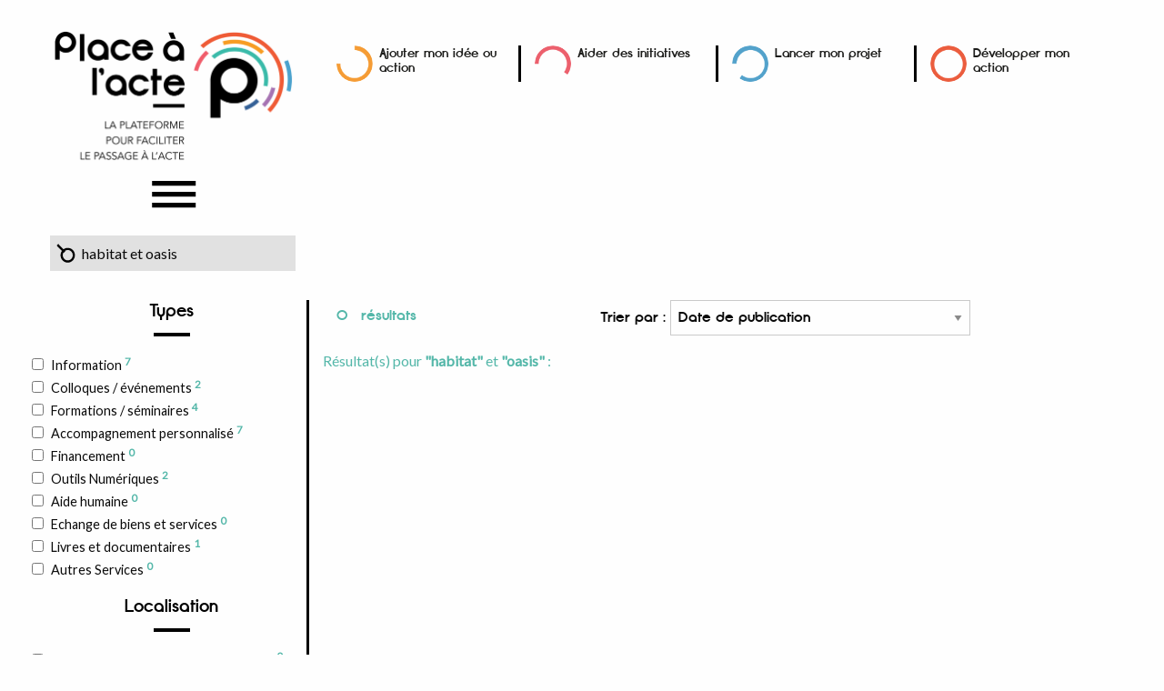

--- FILE ---
content_type: text/html; charset=UTF-8
request_url: https://placealacte.fr/trouver-ma-voie/recherche?mc=habitat+et+oasis
body_size: 5704
content:
<!doctype html>
<html class="no-js" lang="en" dir="ltr">
  <head>
	<!-- Facebook Pixel Code -->
	<script>
	!function(f,b,e,v,n,t,s)
	{if(f.fbq)return;n=f.fbq=function(){n.callMethod?
	n.callMethod.apply(n,arguments):n.queue.push(arguments)};
	if(!f._fbq)f._fbq=n;n.push=n;n.loaded=!0;n.version='2.0';
	n.queue=[];t=b.createElement(e);t.async=!0;
	t.src=v;s=b.getElementsByTagName(e)[0];
	s.parentNode.insertBefore(t,s)}(window,document,'script',
	'https://connect.facebook.net/en_US/fbevents.js');
	 fbq('init', '201042774006907'); 
	fbq('track', 'PageView');
	</script>
	<noscript>
	 <img height="1" width="1" 
	src="https://www.facebook.com/tr?id=201042774006907&ev=PageView
	&noscript=1"/>
	</noscript>
	<!-- End Facebook Pixel Code -->

    <meta charset="utf-8">
    <meta http-equiv="x-ua-compatible" content="ie=edge">
    <meta name="viewport" content="width=device-width, initial-scale=1.0">
    <title>Place à l'acte | Trouver ma voie</title>
    <link href="https://fonts.googleapis.com/css?family=Lato&display=swap" rel="stylesheet">
    <link rel="stylesheet" href="css/foundation.css">
    <link rel="stylesheet" href="css/opa.css?v=2018060101">
    <link rel="stylesheet" href="css/foundation-icons.css">
      </head>

  <body class='green recherche'>

        

    <div id="bandeau" class="row">

        <div class="small-12 medium-3 small-centered medium-uncentered columns text-center">
            <a href="https://www.placealacte.fr/" title="Place à l'acte - Accueil"><img src="img/logo-pala.png" class="main-logo"></a>
            <div class="row show-for-small-only"><br/></div>

            <button class="button" type="button" data-toggle="menu-contenu" id="menutopicon"><img src="img/212-menu-burger-01.svg" class="iconburger" /></button>
<div class="dropdown-pane" data-position="bottom" data-alignment="center" id="menu-contenu" data-dropdown data-auto-focus="true">
    <ul class="vertical menu">
        <li><a href="/"><i class="fi-home"></i> Accueil</a>
            <ul class="liens-actions">
              <li><a href="/minspirer/"class="darkblue" title="M'inspirer">M'inspirer</a></li>
              <li class='is-active'><a href="/trouver-ma-voie/" class="green" title="Trouver ma voie">Trouver ma voie</a></li>
              <li><a href="/agir-pres-de-chez-moi" class="purple" title="Agir près de chez moi">Agir près de chez moi</a></li>
              <li><a href="/aider-des-initiatives/" class="pink" title="Aider des initiatives">Aider des initiatives</a></li>
              <li><a href="/ajouter-mon-idee" class="orange" title="Ajouter mon idée ou mon action">Ajouter mon idée ou action</a></li>
              <li><a href="/lancer-mon-projet/" class="blue" title="Lancer mon projet">Lancer mon projet</a></li>
              <li><a href="/developper-mon-action/" class="red" title="Développer mon action">Développer mon action</a></li>
            </ul>
        </li>
        <li><a href="/membres-connexion"><i class="fi-torso"></i> Connexion</a></li>        <li><a href="/qui-sommes-nous"><i class="fi-torsos-all"></i> <span>Qui sommes-nous ?</span></a></li>
        <li><a href="/contact"><i class="fi-mail"></i> <span>Contactez-nous</span></a></li>
        <li><a href="/page-mentions-legales-placealacte.html"><i class="fi-minus"></i> Mentions légales</a></li>
    </ul>
</div>
            <div id="recherche" class="small-12">
                                                           <form method="get" action="recherche" id="form-recherche">
                        <input type="text" id="rechmc" name="mc" placeholder="Recherche" value="habitat et oasis">
                        <input type="hidden" name="bdd" value="openandpulse"><input type="hidden" name="th" value="trouver-ma-voie-me-reorienter">                       </form>
                                                </div>

        </div>

        <div class="small-12 medium-9 columns menuhaut">
            <div class="row liens">
                <div class="columns small-6 medium-3 sep">
                    <a href="/ajouter-mon-idee" title="Ajouter mon idée ou mon action">
                        <img src="img/252-ring-orange.png" class="ring" />
                        Ajouter mon idée ou action
                    </a>
                </div>
                <div class="columns small-6 medium-3 sep">
                    <a href="/aider-des-initiatives/" title="Aider des initiatives">
                        <img src="img/372-ring-pink.png" class="ring" />
                        Aider des initiatives
                    </a>
                </div>
                <div class="columns small-6 medium-3 sep">
                    <a href="/lancer-mon-projet/" title="Lancer mon projet">
                        <img src="img/594-ring-blue.png" class="ring" />
                        Lancer mon projet
                    </a>
                </div>
                <div class="columns small-6 medium-3">
                    <a href="/developper-mon-action/" title="Développer mon action">
                        <img src="img/93-ring-red.png" class="ring" />
                        Développer mon action
                    </a>
                </div>
            </div>

            
        </div>

    </div>
    </div>
    <div id='contenu' class='row'>
        

        <p class="show-for-small-only columns">
            <a href="#" class="small-togglefiltres"><i class="fi-plus"></i> Afficher les filtres initiatives</a>
            <hr class="show-for-small-only" />
        <div id="sidebar" class="medium-2 large-3 columns hide-for-small-only">

            
            <form id="filtres" action="liste" method="get">

                <h4>Types</h4><ul id='fi-types'><li><label for='information'>
	        <input name='ty[]' value='information' class='filtre f-ty' type='checkbox'>Information <sup>7</sup></label></li><li><label for='colloques-evenements'>
	        <input name='ty[]' value='colloques-evenements' class='filtre f-ty' type='checkbox'>Colloques / événements <sup>2</sup></label></li><li><label for='formations-seminaires'>
	        <input name='ty[]' value='formations-seminaires' class='filtre f-ty' type='checkbox'>Formations / séminaires <sup>4</sup></label></li><li><label for='accompagnement-personnalise'>
	        <input name='ty[]' value='accompagnement-personnalise' class='filtre f-ty' type='checkbox'>Accompagnement personnalisé <sup>7</sup></label></li><li><label for='financement'>
	        <input name='ty[]' value='financement' class='filtre f-ty' type='checkbox'>Financement <sup>0</sup></label></li><li><label for='outils-numeriques'>
	        <input name='ty[]' value='outils-numeriques' class='filtre f-ty' type='checkbox'>Outils Numériques <sup>2</sup></label></li><li><label for='aide-humaine'>
	        <input name='ty[]' value='aide-humaine' class='filtre f-ty' type='checkbox'>Aide humaine <sup>0</sup></label></li><li><label for='echange-de-biens-et-services'>
	        <input name='ty[]' value='echange-de-biens-et-services' class='filtre f-ty' type='checkbox'>Echange de biens et services <sup>0</sup></label></li><li><label for='livres-et-documentaires'>
	        <input name='ty[]' value='livres-et-documentaires' class='filtre f-ty' type='checkbox'>Livres et documentaires <sup>1</sup></label></li><li><label for='autres-services'>
	        <input name='ty[]' value='autres-services' class='filtre f-ty' type='checkbox'>Autres Services <sup>0</sup></label></li></ul><h4>Localisation</h4><ul id='fi-regions'><li><label for='alsace-champagne-ardenne-lorraine'>
	        <input name='re[]' value='alsace-champagne-ardenne-lorraine' class='filtre f-re' type='checkbox'>Alsace-Champagne-Ardenne-Lorraine <sup>0</sup></label></li><li><label for='aquitaine-limousin-poitou-charentes'>
	        <input name='re[]' value='aquitaine-limousin-poitou-charentes' class='filtre f-re' type='checkbox'>Aquitaine-Limousin-Poitou-Charentes <sup>2</sup></label></li><li><label for='auvergne-rhones-alpes'>
	        <input name='re[]' value='auvergne-rhones-alpes' class='filtre f-re' type='checkbox'>Auvergne-Rhônes-Alpes <sup>2</sup></label></li><li><label for='bourgogne-franche-comte'>
	        <input name='re[]' value='bourgogne-franche-comte' class='filtre f-re' type='checkbox'>Bourgogne-Franche-Comté <sup>0</sup></label></li><li><label for='bretagne'>
	        <input name='re[]' value='bretagne' class='filtre f-re' type='checkbox'>Bretagne <sup>0</sup></label></li><li><label for='centre-val-de-loire'>
	        <input name='re[]' value='centre-val-de-loire' class='filtre f-re' type='checkbox'>Centre-Val de Loire <sup>0</sup></label></li><li><label for='corse'>
	        <input name='re[]' value='corse' class='filtre f-re' type='checkbox'>Corse <sup>0</sup></label></li><li><label for='ile-de-france'>
	        <input name='re[]' value='ile-de-france' class='filtre f-re' type='checkbox'>Ile-de-France <sup>2</sup></label></li><li><label for='languedoc-roussillon-midi-pyrenees'>
	        <input name='re[]' value='languedoc-roussillon-midi-pyrenees' class='filtre f-re' type='checkbox'>Languedoc-Roussillon-Midi-Pyrénées <sup>0</sup></label></li><li><label for='nord-pas-de-calais-picardie'>
	        <input name='re[]' value='nord-pas-de-calais-picardie' class='filtre f-re' type='checkbox'>Nord-Pas-de-Calais-Picardie <sup>0</sup></label></li><li><label for='normandie'>
	        <input name='re[]' value='normandie' class='filtre f-re' type='checkbox'>Normandie <sup>0</sup></label></li><li><label for='pays-de-la-loire'>
	        <input name='re[]' value='pays-de-la-loire' class='filtre f-re' type='checkbox'>Pays de la Loire <sup>0</sup></label></li><li><label for='provence-alpes-cote-d-azur'>
	        <input name='re[]' value='provence-alpes-cote-d-azur' class='filtre f-re' type='checkbox'>Provence-Alpes-Côte d'Azur <sup>0</sup></label></li><li><label for='france-outre-mer'>
	        <input name='re[]' value='france-outre-mer' class='filtre f-re' type='checkbox'>France d'outre-mer <sup>0</sup></label></li><li><label for='france'>
	        <input name='re[]' value='france' class='filtre f-re' type='checkbox'>Toute la France <sup>14</sup></label></li><li><label for='monde'>
	        <input name='re[]' value='monde' class='filtre f-re' type='checkbox'>Monde <sup>2</sup></label></li></ul>
            </form>
        </div>        <div class=" medium-10 large-9 columns">

<div id="liste-initiative">
  <div id="filtrestop" lass="row panel">

    <div class="nbelts small-12 medium-4 columns"><span class="nb"></span> résultats 
    </div>
    <div class="small-6 medium-8 columns">
      <label>Trier par :
          <select class="tripar">
            <option value="date">Date de publication</option>
                        <option value="nbvues">Nombre de vues</option>
            <option value="aleatoire">Aléatoire</option>
          </select>
      </label>
    </div>
  </div>

  <div id="liste" class="row small-up-1 medium-up-2 aff-liste">

      <span class='nb_results hide'>0</span><div class="column itemlisteinit">Résultat(s) pour <strong>&quot;habitat&quot;</strong> et <strong>&quot;oasis&quot;</strong> :</div><div class="column itemlisteinit"></div>


  </div>
  <div id="loaderinfinite" class="loader"><img src="img/loader.svg" alt="Chargement..."></span> Chargement en cours...</div>

</div>



        </div>        </div>
    <div id="prefooter" class="row">
        <span>&nbsp;</span>
    </div>

    <footer class="row">

        <div class="small-12 columns">
        </div>
        <div class="small-12 columns">
            <div id="reseauxsociaux" class="text-right">
                <a href="https://www.facebook.com/ArtistesDeLaVie" target="_blank" title="Facebook Artistes de la vie"><i class="fi-social-facebook"></i></a>
                <a href="https://twitter.com/onpassealacte" target="_blank" title="Twitter On passe à l'acte"><i class="fi-social-twitter"></i></a>
            </div>

            <div id="cc" class="text-right">
                Site propulsé par <a href="https://onpassealacte.fr/" target="_blank">On passe à l'acte</a>, sous licence <a href="https://creativecommons.org/licenses/by-sa/4.0/" target="_blank">Creative commons BY-SA 4.0</a>
            </div>
        </div>

    </footer>

    <div id="fb-root"></div>
    <script>(function(d, s, id) {
      var js, fjs = d.getElementsByTagName(s)[0];
      if (d.getElementById(id)) return;
      js = d.createElement(s); js.id = id;
      js.src = "//connect.facebook.net/fr_FR/sdk.js#xfbml=1&version=v2.8&appId=252042088143080";
      fjs.parentNode.insertBefore(js, fjs);
    }(document, 'script', 'facebook-jssdk'));</script>

    <script src="/js/vendor/jquery.js"></script>
    <script src="/js/vendor/what-input.js"></script>
    <script src="/js/vendor/foundation.js"></script>
    <script src="/js/js.cookie.js"></script>

        <script src="/js/app.js"></script>
    <script type="text/javascript">
    $(function() {
       
        $(document).foundation();
        
// page suivante
var page_offset = 2;

// Test l'existance des filtres
if (typeof $('#filtrestypeinspi') != 'undefined') {    
  var existe_typeinspi = true;
}
if (typeof $('#filtrestypeaide') != 'undefined') {    
  var existe_typeaide = true;
}

// Clic sur un filtre du haut
if (existe_typeinspi) {
  $('#filtrestypeinspi').change(function() {
      $( "#filtrestypeinspi" ).submit();
  });
}
if (existe_typeaide) {
  $('#filtrestypeaide').change(function() {
      $( "#filtrestypeaide" ).submit();
  });
}

// Clic sur un filtre de la sidebar
$('#filtres, #filtrestop select').change(function() {
    var params_clic = "bdd=openandpulse&th=trouver-ma-voie-me-reorienter";
    var types = $('#filtres .f-ty:checked').map(function() { return this.value; }).get().join(',');
    var themes = $('#filtres .f-th:checked').map(function() { return this.value; }).get().join(',');
    var formats = $('#filtres .f-fo:checked').map(function() { return this.value; }).get().join(',');
    var regions = $('#filtres .f-re:checked').map(function() { return this.value; }).get().join(',');
    var motcle = $('#rechmc').val();

    if (existe_typeinspi) {
      var typeinspir = $('#filtrestypeinspi .ti:checked').map(function() { return this.value; }).get().join(',');
    }
    if (existe_typeaide) {
      var typeaide = $('#filtrestypeaide .ta:checked').map(function() { return this.value; }).get().join(',');
    }
    var tri = $('#filtrestop .tripar').val();
    if (types) params_clic = params_clic+"&ty=" + types;
    if (themes) params_clic = params_clic+"&th=" + themes;
    if (formats) params_clic = params_clic+"&fo=" + formats;
    if (existe_typeinspi && typeinspir) params_clic = params_clic+"&ti=" + typeinspir;
    if (existe_typeaide && typeaide) params_clic = params_clic+"&ta=" + typeaide;
    if (regions) params_clic = params_clic+"&re=" + regions;
    if (motcle) params_clic = params_clic+"&mc=" + motcle;
    if (tri) params_clic = params_clic+"&tri=" + tri;
    chargeliste("clic", params_clic);
    chargetousfiltres(params_clic);
});

// Bouton précédent : recharge la partie AJAX
// envoyé par history.pushState()
window.onpopstate = function(event) {
  if (event) {
    var params_onpop = event.state.params;
    chargeliste("onpopstate", params_onpop);
    chargetousfiltres(params_onpop);
  }
};

// Recharge tous les filtres
function chargetousfiltres(params){
    chargefiltres("types",params);chargefiltres("regions",params);
};

// Recharge une liste de filtrage
function chargefiltres(filtre, params){
    $.ajax({
      method: "GET",
      contentType: 'Content-type: text/plain; charset=utf-8',
      beforeSend: function(jqXHR) {
        if(jqXHR.overrideMimeType){
          jqXHR.overrideMimeType('text/html;charset=utf-8');
        }
      },
      url: "inc/affiche-filtres-openandpulse.php",
      data: params+"&filtre="+filtre+"&ajax=1",
      success: function (resultfi) {
        $('#fi-'+filtre).fadeOut(400);
        if (resultfi != '') {
            $('#fi-'+filtre+' li').remove(); // supprime les anciens items
            $('#fi-'+filtre+' h5').remove(); // supprime les anciens titres h5 des items
            $('#fi-'+filtre).append(resultfi); // ajoute les nouveaux
        }
        $('#fi-'+filtre).fadeIn(400);
      }
    });
}

// Recharge la liste des initiatives
function chargeliste(contexte, params){
    
    // Affiche le loader
    $('#loaderh1').fadeIn(400);
    
    $.ajax({
      method: "GET",
      contentType: 'Content-type: text/plain; charset=utf-8',
      beforeSend: function(jqXHR) {
        if(jqXHR.overrideMimeType){
          jqXHR.overrideMimeType('text/html;charset=utf-8');
        }
      },
      url: "inc/affiche-liste.php",
      data: params,
      success: function (result) {
        if (result != '') {

          // page suivante (infinite)
          if (contexte == "pagination") {
            $('#liste').append(result);
            page_offset+= 1;
            $(window).data('ajaxready', true);
          } else {
            $('#liste .itemlisteinit').remove(); // supprime les anciens résultats
            $('#liste').append(result); // ajoute les nouveaux

            // Nb d'initiatives
            var nb_results = $('.nb_results').html();
            $('.nb_results').remove();
            $('.nb').html(nb_results);

            // Modif URL + ajout dans l'historique de nav
            if (contexte == "clic") {
              var urlactif = $(location).attr("pathname");
              history.pushState({params}, "On passe a l'acte", urlactif+"?"+params);
            }
            page_offset = 2; 
          }
        }
        $('#loaderh1').fadeOut(400);
      }
    });
}

// Recup variables GET
$.urlParam = function(name) 
{
  var results = new RegExp('[\?&]' + name + '=([^&#]*)').exec(window.location.href);
  if (results==null) {
     return null;
  } else {
     return results[1] || 0;
  }
}

// Scroll infini
function infiniteScroll() {
  
  // on initialise ajaxready à true au premier chargement de la fonction
  $(window).data('ajaxready', true);
  
  var deviceAgent = navigator.userAgent.toLowerCase();
  var agentID = deviceAgent.match(/(iphone|ipod|ipad)/);
  
  $(window).scroll(function() {
    // On teste si ajaxready vaut false, auquel cas on stoppe la fonction
    if ($(window).data('ajaxready') == false) return;
      
    if(($(window).scrollTop() + $(window).height() + $("#footer").height() + 120 ) >= $(document).height()
    || agentID && ($(window).scrollTop() + $(window).height()) + 150 > $(document).height()) {
      // lorsqu'on commence un traitement, on met ajaxready à false
      $(window).data('ajaxready', false);
      
      $('#loaderinfinite').fadeIn(400);

      var types = $('#filtres .f-ty:checked').map(function() { return this.value; }).get().join(',');
      var themes = $('#filtres .f-th:checked').map(function() { return this.value; }).get().join(',');
      var formats = $('#filtres .f-fo:checked').map(function() { return this.value; }).get().join(',');
      var polarites = $('#filtres .f-po:checked').map(function() { return this.value; }).get().join(',');
      var regions = $('#filtres .f-re:checked').map(function() { return this.value; }).get().join(',');
      var motcle = $('#rechmc').val();
      var tri = $('#filtrestop .tripar').val();
      
      var params_infinite = "bdd=openandpulse&th=trouver-ma-voie-me-reorienter&page="+page_offset;
      // Un mot clé recherché ?
      var mcurl = $.urlParam('mc');
      if (mcurl) params_infinite = params_infinite+"&pagerech=1&mc=" + mcurl;
      if (types) params_infinite = params_infinite+"&ty=" + types;
      if (themes) params_infinite = params_infinite+"&th=" + themes;
      if (formats) params_infinite = params_infinite+"&fo=" + formats;
      if (polarites) params_infinite = params_infinite+"&po=" + polarites;
      if (regions) params_infinite = params_infinite+"&re=" + regions;
      if (motcle) params_infinite = params_infinite+"&mc=" + motcle;
      if (tri) params_infinite = params_infinite+"&tri=" + tri;
      chargeliste("pagination", params_infinite); 

      $('#loaderinfinite').fadeOut(400);
    }
  });
};

infiniteScroll();

// Nb d'initiatives (par défaut, 1ere page)
var nb_results = $('.nb_results').html();
$('.nb_results').remove();
$('.nb').html(nb_results);

// Clic sur toute la ligne renvoie vers le lien 
$('.itemlisteinit').click(function(e) {
  window.location.href = $(this).find('.unevideo:first a').attr('href');
});
        // RECHERCHE
        $("#rechmc").keypress(function() {
            if($(this).val().length > 2) {
                $(this).removeClass("is-invalid-input"); 
            } else {
                $(this).addClass("is-invalid-input"); 
            }
        });
        $('#form-recherche').submit(function() {
            if($('#rechmc').hasClass("is-invalid-input")) 
                return false;
            else
                return true;
        })
        $('.small-togglefiltres').click(function(e) {
            e.preventDefault();
            $("#sidebar").toggleClass("hide-for-small-only");
        });

        // OUVERTURE LIGHBOX
        $('.modalbox').on('click', function() {
          var laurl = $(this).attr('href');
          $.ajax(laurl).
            done(function(content) {
              $('#reveal1').html(content).foundation('open');
            });
          return false;
        })
      
    });
    </script>
    
  </body>
</html>


--- FILE ---
content_type: image/svg+xml
request_url: https://placealacte.fr/trouver-ma-voie/img/212-menu-burger-01.svg
body_size: 392
content:
<?xml version="1.0" encoding="utf-8"?>
<!-- Generator: Adobe Illustrator 21.1.0, SVG Export Plug-In . SVG Version: 6.00 Build 0)  -->
<svg version="1.1" id="photos" xmlns="http://www.w3.org/2000/svg" xmlns:xlink="http://www.w3.org/1999/xlink" x="0px" y="0px"
	 viewBox="0 0 33 25.5" style="enable-background:new 0 0 33 25.5;" xml:space="preserve">
<g>
	<rect x="7.1" y="7.5" width="19.8" height="2.2"/>
	<rect x="7.1" y="12.5" width="19.8" height="2.2"/>
	<rect x="7.1" y="17.5" width="19.8" height="2.2"/>
</g>
</svg>


--- FILE ---
content_type: image/svg+xml
request_url: https://placealacte.fr/img/416-recherche-01.svg
body_size: 593
content:
<?xml version="1.0" encoding="utf-8"?>
<!-- Generator: Adobe Illustrator 21.1.0, SVG Export Plug-In . SVG Version: 6.00 Build 0)  -->
<svg version="1.1" id="photos" xmlns="http://www.w3.org/2000/svg" xmlns:xlink="http://www.w3.org/1999/xlink" x="0px" y="0px"
	 viewBox="0 0 405 396" style="enable-background:new 0 0 405 396;" xml:space="preserve">
<path d="M325.3,142.5c-50.1-50.1-131.3-50.1-181.4,0s-50.1,131.3,0,181.4c50.1,50.1,131.3,50.1,181.4,0S375.4,192.6,325.3,142.5z
	 M171.6,296.2c-35.1-35.1-35.1-92.1,0-127.2s92.1-35.1,127.2,0c35.1,35.1,35.1,92.1,0,127.2S206.7,331.4,171.6,296.2z"/>
<rect x="25.2" y="93.9" transform="matrix(0.7071 0.7071 -0.7071 0.7071 114.1475 -48.1037)" width="179.8" height="39.7"/>
</svg>
